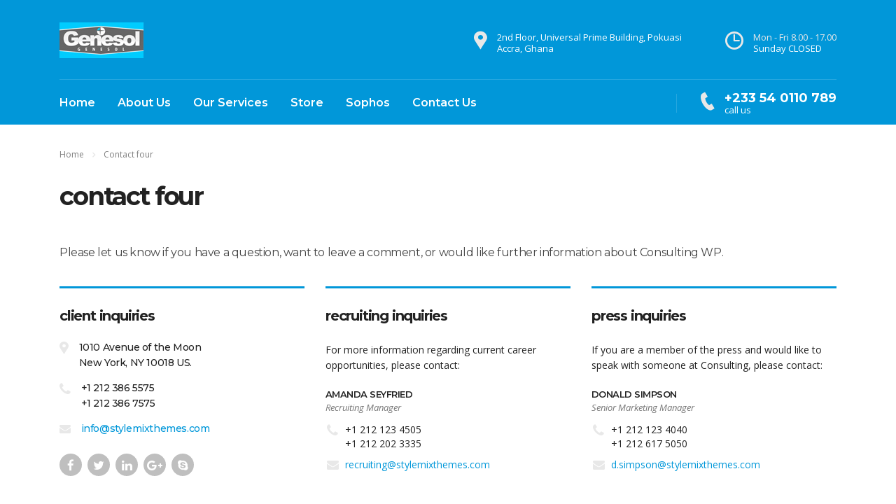

--- FILE ---
content_type: application/x-javascript
request_url: https://genesolgh.com/wp-content/cache/minify/3a6cb.js
body_size: 1256
content:
jQuery(function(d){if("undefined"==typeof wc_add_to_cart_params)return!1;var t=function(){this.requests=[],this.addRequest=this.addRequest.bind(this),this.run=this.run.bind(this),d(document.body).on("click",".add_to_cart_button",{addToCartHandler:this},this.onAddToCart).on("click",".remove_from_cart_button",{addToCartHandler:this},this.onRemoveFromCart).on("added_to_cart",this.updateButton).on("ajax_request_not_sent.adding_to_cart",this.updateButton).on("added_to_cart removed_from_cart",{addToCartHandler:this},this.updateFragments)};t.prototype.addRequest=function(t){this.requests.push(t),1===this.requests.length&&this.run()},t.prototype.run=function(){var t=this,a=t.requests[0].complete;t.requests[0].complete=function(){"function"==typeof a&&a(),t.requests.shift(),0<t.requests.length&&t.run()},d.ajax(this.requests[0])},t.prototype.onAddToCart=function(t){var e,a=d(this);if(a.is(".ajax_add_to_cart"))return!a.attr("data-product_id")||(t.preventDefault(),a.removeClass("added"),a.addClass("loading"),!1===d(document.body).triggerHandler("should_send_ajax_request.adding_to_cart",[a])?(d(document.body).trigger("ajax_request_not_sent.adding_to_cart",[!1,!1,a]),!0):(e={},d.each(a.data(),function(t,a){e[t]=a}),d.each(a[0].dataset,function(t,a){e[t]=a}),d(document.body).trigger("adding_to_cart",[a,e]),void t.data.addToCartHandler.addRequest({type:"POST",url:wc_add_to_cart_params.wc_ajax_url.toString().replace("%%endpoint%%","add_to_cart"),data:e,success:function(t){t&&(t.error&&t.product_url?window.location=t.product_url:"yes"===wc_add_to_cart_params.cart_redirect_after_add?window.location=wc_add_to_cart_params.cart_url:d(document.body).trigger("added_to_cart",[t.fragments,t.cart_hash,a]))},dataType:"json"})))},t.prototype.onRemoveFromCart=function(t){var a=d(this),e=a.closest(".woocommerce-mini-cart-item");t.preventDefault(),e.block({message:null,overlayCSS:{opacity:.6}}),t.data.addToCartHandler.addRequest({type:"POST",url:wc_add_to_cart_params.wc_ajax_url.toString().replace("%%endpoint%%","remove_from_cart"),data:{cart_item_key:a.data("cart_item_key")},success:function(t){t&&t.fragments?d(document.body).trigger("removed_from_cart",[t.fragments,t.cart_hash,a]):window.location=a.attr("href")},error:function(){window.location=a.attr("href")},dataType:"json"})},t.prototype.updateButton=function(t,a,e,r){(r=void 0!==r&&r)&&(r.removeClass("loading"),a&&r.addClass("added"),a&&!wc_add_to_cart_params.is_cart&&0===r.parent().find(".added_to_cart").length&&r.after('<a href="'+wc_add_to_cart_params.cart_url+'" class="added_to_cart wc-forward" title="'+wc_add_to_cart_params.i18n_view_cart+'">'+wc_add_to_cart_params.i18n_view_cart+"</a>"),d(document.body).trigger("wc_cart_button_updated",[r]))},t.prototype.updateFragments=function(t,a){a&&(d.each(a,function(t){d(t).addClass("updating").fadeTo("400","0.6").block({message:null,overlayCSS:{opacity:.6}})}),d.each(a,function(t,a){d(t).replaceWith(a),d(t).stop(!0).css("opacity","1").unblock()}),d(document.body).trigger("wc_fragments_loaded"))},new t});
;window.jQuery(document).ready(function($){$('body').on('adding_to_cart',function(event,$button,data){$button&&$button.hasClass('vc_gitem-link')&&$button.addClass('vc-gitem-add-to-cart-loading-btn').parents('.vc_grid-item-mini').addClass('vc-woocommerce-add-to-cart-loading').append($('<div class="vc_wc-load-add-to-loader-wrapper"><div class="vc_wc-load-add-to-loader"></div></div>'));}).on('added_to_cart',function(event,fragments,cart_hash,$button){if('undefined'===typeof($button)){$button=$('.vc-gitem-add-to-cart-loading-btn');}
$button&&$button.hasClass('vc_gitem-link')&&$button.removeClass('vc-gitem-add-to-cart-loading-btn').parents('.vc_grid-item-mini').removeClass('vc-woocommerce-add-to-cart-loading').find('.vc_wc-load-add-to-loader-wrapper').remove();});});;(function($){"use strict";$(document).ready(function(){stretch_child();});$(window).load(function(){stretch_child();});$(window).resize(function(){stretch_child();});function stretch_child(){var $wide=$('.stm_megamenu__wide > ul.sub-menu');var windowW=$(document).width();if($wide.length){var $containerWide=$wide.closest('.header_top .container, .top_nav .container');var containerWideW=$containerWide.width();var xPos=((windowW-containerWideW)/2)-15;$wide.each(function(){$(this).css({width:windowW+'px','margin-left':'-'+xPos+'px'})})}
var $boxed=$('.stm_megamenu__boxed > ul.sub-menu');if($boxed.length){var $container=$boxed.closest('.header_top .container, .top_nav .container');var containerW=$container.width();$boxed.each(function(){$(this).css({width:containerW+'px'})})}
var $mega_menu=$('.stm_megamenu');$mega_menu.each(function(){var bg=$(this).find('a[data-megabg]').attr('data-megabg');if(typeof bg!=='undefined'){$(this).find(' > ul.sub-menu').css({'background-image':'url("'+bg+'")'})}})}})(jQuery);